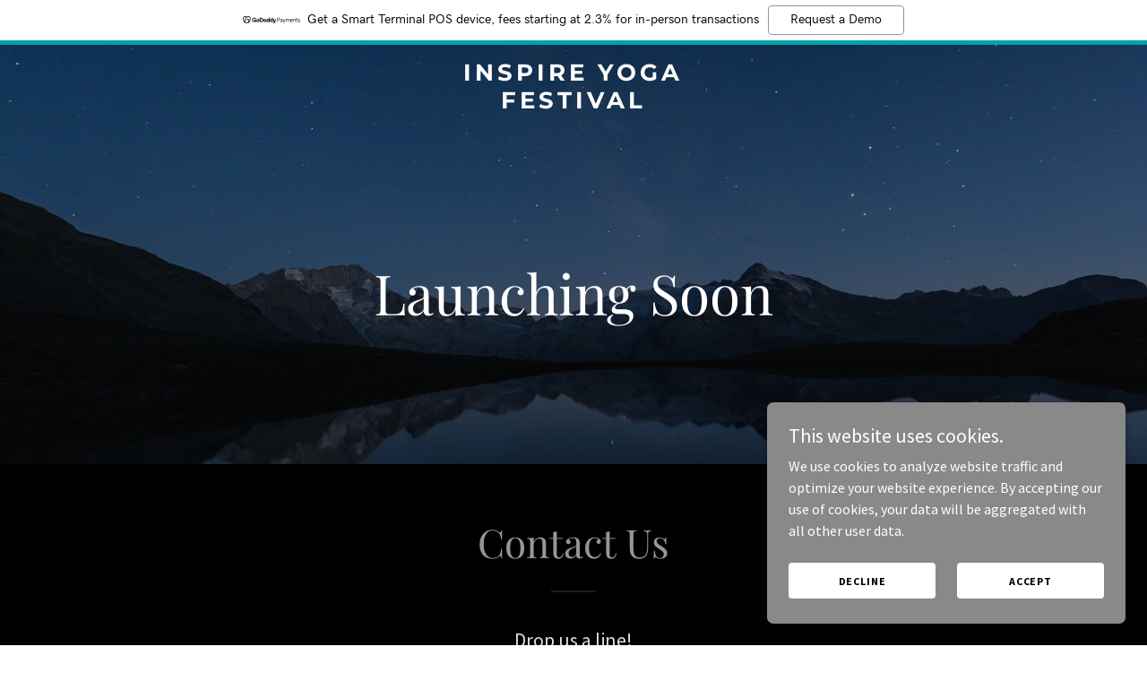

--- FILE ---
content_type: text/html; charset=utf-8
request_url: https://www.google.com/recaptcha/api2/anchor?ar=1&k=6LfjspgUAAAAABsbjG9id6qXQKZkqb6_Hpce6ui_&co=aHR0cHM6Ly9pbnNwaXJleW9nYWZlc3RpdmFsLmNvbTo0NDM.&hl=en&v=PoyoqOPhxBO7pBk68S4YbpHZ&size=invisible&anchor-ms=20000&execute-ms=30000&cb=p248g7b0ldwe
body_size: 48714
content:
<!DOCTYPE HTML><html dir="ltr" lang="en"><head><meta http-equiv="Content-Type" content="text/html; charset=UTF-8">
<meta http-equiv="X-UA-Compatible" content="IE=edge">
<title>reCAPTCHA</title>
<style type="text/css">
/* cyrillic-ext */
@font-face {
  font-family: 'Roboto';
  font-style: normal;
  font-weight: 400;
  font-stretch: 100%;
  src: url(//fonts.gstatic.com/s/roboto/v48/KFO7CnqEu92Fr1ME7kSn66aGLdTylUAMa3GUBHMdazTgWw.woff2) format('woff2');
  unicode-range: U+0460-052F, U+1C80-1C8A, U+20B4, U+2DE0-2DFF, U+A640-A69F, U+FE2E-FE2F;
}
/* cyrillic */
@font-face {
  font-family: 'Roboto';
  font-style: normal;
  font-weight: 400;
  font-stretch: 100%;
  src: url(//fonts.gstatic.com/s/roboto/v48/KFO7CnqEu92Fr1ME7kSn66aGLdTylUAMa3iUBHMdazTgWw.woff2) format('woff2');
  unicode-range: U+0301, U+0400-045F, U+0490-0491, U+04B0-04B1, U+2116;
}
/* greek-ext */
@font-face {
  font-family: 'Roboto';
  font-style: normal;
  font-weight: 400;
  font-stretch: 100%;
  src: url(//fonts.gstatic.com/s/roboto/v48/KFO7CnqEu92Fr1ME7kSn66aGLdTylUAMa3CUBHMdazTgWw.woff2) format('woff2');
  unicode-range: U+1F00-1FFF;
}
/* greek */
@font-face {
  font-family: 'Roboto';
  font-style: normal;
  font-weight: 400;
  font-stretch: 100%;
  src: url(//fonts.gstatic.com/s/roboto/v48/KFO7CnqEu92Fr1ME7kSn66aGLdTylUAMa3-UBHMdazTgWw.woff2) format('woff2');
  unicode-range: U+0370-0377, U+037A-037F, U+0384-038A, U+038C, U+038E-03A1, U+03A3-03FF;
}
/* math */
@font-face {
  font-family: 'Roboto';
  font-style: normal;
  font-weight: 400;
  font-stretch: 100%;
  src: url(//fonts.gstatic.com/s/roboto/v48/KFO7CnqEu92Fr1ME7kSn66aGLdTylUAMawCUBHMdazTgWw.woff2) format('woff2');
  unicode-range: U+0302-0303, U+0305, U+0307-0308, U+0310, U+0312, U+0315, U+031A, U+0326-0327, U+032C, U+032F-0330, U+0332-0333, U+0338, U+033A, U+0346, U+034D, U+0391-03A1, U+03A3-03A9, U+03B1-03C9, U+03D1, U+03D5-03D6, U+03F0-03F1, U+03F4-03F5, U+2016-2017, U+2034-2038, U+203C, U+2040, U+2043, U+2047, U+2050, U+2057, U+205F, U+2070-2071, U+2074-208E, U+2090-209C, U+20D0-20DC, U+20E1, U+20E5-20EF, U+2100-2112, U+2114-2115, U+2117-2121, U+2123-214F, U+2190, U+2192, U+2194-21AE, U+21B0-21E5, U+21F1-21F2, U+21F4-2211, U+2213-2214, U+2216-22FF, U+2308-230B, U+2310, U+2319, U+231C-2321, U+2336-237A, U+237C, U+2395, U+239B-23B7, U+23D0, U+23DC-23E1, U+2474-2475, U+25AF, U+25B3, U+25B7, U+25BD, U+25C1, U+25CA, U+25CC, U+25FB, U+266D-266F, U+27C0-27FF, U+2900-2AFF, U+2B0E-2B11, U+2B30-2B4C, U+2BFE, U+3030, U+FF5B, U+FF5D, U+1D400-1D7FF, U+1EE00-1EEFF;
}
/* symbols */
@font-face {
  font-family: 'Roboto';
  font-style: normal;
  font-weight: 400;
  font-stretch: 100%;
  src: url(//fonts.gstatic.com/s/roboto/v48/KFO7CnqEu92Fr1ME7kSn66aGLdTylUAMaxKUBHMdazTgWw.woff2) format('woff2');
  unicode-range: U+0001-000C, U+000E-001F, U+007F-009F, U+20DD-20E0, U+20E2-20E4, U+2150-218F, U+2190, U+2192, U+2194-2199, U+21AF, U+21E6-21F0, U+21F3, U+2218-2219, U+2299, U+22C4-22C6, U+2300-243F, U+2440-244A, U+2460-24FF, U+25A0-27BF, U+2800-28FF, U+2921-2922, U+2981, U+29BF, U+29EB, U+2B00-2BFF, U+4DC0-4DFF, U+FFF9-FFFB, U+10140-1018E, U+10190-1019C, U+101A0, U+101D0-101FD, U+102E0-102FB, U+10E60-10E7E, U+1D2C0-1D2D3, U+1D2E0-1D37F, U+1F000-1F0FF, U+1F100-1F1AD, U+1F1E6-1F1FF, U+1F30D-1F30F, U+1F315, U+1F31C, U+1F31E, U+1F320-1F32C, U+1F336, U+1F378, U+1F37D, U+1F382, U+1F393-1F39F, U+1F3A7-1F3A8, U+1F3AC-1F3AF, U+1F3C2, U+1F3C4-1F3C6, U+1F3CA-1F3CE, U+1F3D4-1F3E0, U+1F3ED, U+1F3F1-1F3F3, U+1F3F5-1F3F7, U+1F408, U+1F415, U+1F41F, U+1F426, U+1F43F, U+1F441-1F442, U+1F444, U+1F446-1F449, U+1F44C-1F44E, U+1F453, U+1F46A, U+1F47D, U+1F4A3, U+1F4B0, U+1F4B3, U+1F4B9, U+1F4BB, U+1F4BF, U+1F4C8-1F4CB, U+1F4D6, U+1F4DA, U+1F4DF, U+1F4E3-1F4E6, U+1F4EA-1F4ED, U+1F4F7, U+1F4F9-1F4FB, U+1F4FD-1F4FE, U+1F503, U+1F507-1F50B, U+1F50D, U+1F512-1F513, U+1F53E-1F54A, U+1F54F-1F5FA, U+1F610, U+1F650-1F67F, U+1F687, U+1F68D, U+1F691, U+1F694, U+1F698, U+1F6AD, U+1F6B2, U+1F6B9-1F6BA, U+1F6BC, U+1F6C6-1F6CF, U+1F6D3-1F6D7, U+1F6E0-1F6EA, U+1F6F0-1F6F3, U+1F6F7-1F6FC, U+1F700-1F7FF, U+1F800-1F80B, U+1F810-1F847, U+1F850-1F859, U+1F860-1F887, U+1F890-1F8AD, U+1F8B0-1F8BB, U+1F8C0-1F8C1, U+1F900-1F90B, U+1F93B, U+1F946, U+1F984, U+1F996, U+1F9E9, U+1FA00-1FA6F, U+1FA70-1FA7C, U+1FA80-1FA89, U+1FA8F-1FAC6, U+1FACE-1FADC, U+1FADF-1FAE9, U+1FAF0-1FAF8, U+1FB00-1FBFF;
}
/* vietnamese */
@font-face {
  font-family: 'Roboto';
  font-style: normal;
  font-weight: 400;
  font-stretch: 100%;
  src: url(//fonts.gstatic.com/s/roboto/v48/KFO7CnqEu92Fr1ME7kSn66aGLdTylUAMa3OUBHMdazTgWw.woff2) format('woff2');
  unicode-range: U+0102-0103, U+0110-0111, U+0128-0129, U+0168-0169, U+01A0-01A1, U+01AF-01B0, U+0300-0301, U+0303-0304, U+0308-0309, U+0323, U+0329, U+1EA0-1EF9, U+20AB;
}
/* latin-ext */
@font-face {
  font-family: 'Roboto';
  font-style: normal;
  font-weight: 400;
  font-stretch: 100%;
  src: url(//fonts.gstatic.com/s/roboto/v48/KFO7CnqEu92Fr1ME7kSn66aGLdTylUAMa3KUBHMdazTgWw.woff2) format('woff2');
  unicode-range: U+0100-02BA, U+02BD-02C5, U+02C7-02CC, U+02CE-02D7, U+02DD-02FF, U+0304, U+0308, U+0329, U+1D00-1DBF, U+1E00-1E9F, U+1EF2-1EFF, U+2020, U+20A0-20AB, U+20AD-20C0, U+2113, U+2C60-2C7F, U+A720-A7FF;
}
/* latin */
@font-face {
  font-family: 'Roboto';
  font-style: normal;
  font-weight: 400;
  font-stretch: 100%;
  src: url(//fonts.gstatic.com/s/roboto/v48/KFO7CnqEu92Fr1ME7kSn66aGLdTylUAMa3yUBHMdazQ.woff2) format('woff2');
  unicode-range: U+0000-00FF, U+0131, U+0152-0153, U+02BB-02BC, U+02C6, U+02DA, U+02DC, U+0304, U+0308, U+0329, U+2000-206F, U+20AC, U+2122, U+2191, U+2193, U+2212, U+2215, U+FEFF, U+FFFD;
}
/* cyrillic-ext */
@font-face {
  font-family: 'Roboto';
  font-style: normal;
  font-weight: 500;
  font-stretch: 100%;
  src: url(//fonts.gstatic.com/s/roboto/v48/KFO7CnqEu92Fr1ME7kSn66aGLdTylUAMa3GUBHMdazTgWw.woff2) format('woff2');
  unicode-range: U+0460-052F, U+1C80-1C8A, U+20B4, U+2DE0-2DFF, U+A640-A69F, U+FE2E-FE2F;
}
/* cyrillic */
@font-face {
  font-family: 'Roboto';
  font-style: normal;
  font-weight: 500;
  font-stretch: 100%;
  src: url(//fonts.gstatic.com/s/roboto/v48/KFO7CnqEu92Fr1ME7kSn66aGLdTylUAMa3iUBHMdazTgWw.woff2) format('woff2');
  unicode-range: U+0301, U+0400-045F, U+0490-0491, U+04B0-04B1, U+2116;
}
/* greek-ext */
@font-face {
  font-family: 'Roboto';
  font-style: normal;
  font-weight: 500;
  font-stretch: 100%;
  src: url(//fonts.gstatic.com/s/roboto/v48/KFO7CnqEu92Fr1ME7kSn66aGLdTylUAMa3CUBHMdazTgWw.woff2) format('woff2');
  unicode-range: U+1F00-1FFF;
}
/* greek */
@font-face {
  font-family: 'Roboto';
  font-style: normal;
  font-weight: 500;
  font-stretch: 100%;
  src: url(//fonts.gstatic.com/s/roboto/v48/KFO7CnqEu92Fr1ME7kSn66aGLdTylUAMa3-UBHMdazTgWw.woff2) format('woff2');
  unicode-range: U+0370-0377, U+037A-037F, U+0384-038A, U+038C, U+038E-03A1, U+03A3-03FF;
}
/* math */
@font-face {
  font-family: 'Roboto';
  font-style: normal;
  font-weight: 500;
  font-stretch: 100%;
  src: url(//fonts.gstatic.com/s/roboto/v48/KFO7CnqEu92Fr1ME7kSn66aGLdTylUAMawCUBHMdazTgWw.woff2) format('woff2');
  unicode-range: U+0302-0303, U+0305, U+0307-0308, U+0310, U+0312, U+0315, U+031A, U+0326-0327, U+032C, U+032F-0330, U+0332-0333, U+0338, U+033A, U+0346, U+034D, U+0391-03A1, U+03A3-03A9, U+03B1-03C9, U+03D1, U+03D5-03D6, U+03F0-03F1, U+03F4-03F5, U+2016-2017, U+2034-2038, U+203C, U+2040, U+2043, U+2047, U+2050, U+2057, U+205F, U+2070-2071, U+2074-208E, U+2090-209C, U+20D0-20DC, U+20E1, U+20E5-20EF, U+2100-2112, U+2114-2115, U+2117-2121, U+2123-214F, U+2190, U+2192, U+2194-21AE, U+21B0-21E5, U+21F1-21F2, U+21F4-2211, U+2213-2214, U+2216-22FF, U+2308-230B, U+2310, U+2319, U+231C-2321, U+2336-237A, U+237C, U+2395, U+239B-23B7, U+23D0, U+23DC-23E1, U+2474-2475, U+25AF, U+25B3, U+25B7, U+25BD, U+25C1, U+25CA, U+25CC, U+25FB, U+266D-266F, U+27C0-27FF, U+2900-2AFF, U+2B0E-2B11, U+2B30-2B4C, U+2BFE, U+3030, U+FF5B, U+FF5D, U+1D400-1D7FF, U+1EE00-1EEFF;
}
/* symbols */
@font-face {
  font-family: 'Roboto';
  font-style: normal;
  font-weight: 500;
  font-stretch: 100%;
  src: url(//fonts.gstatic.com/s/roboto/v48/KFO7CnqEu92Fr1ME7kSn66aGLdTylUAMaxKUBHMdazTgWw.woff2) format('woff2');
  unicode-range: U+0001-000C, U+000E-001F, U+007F-009F, U+20DD-20E0, U+20E2-20E4, U+2150-218F, U+2190, U+2192, U+2194-2199, U+21AF, U+21E6-21F0, U+21F3, U+2218-2219, U+2299, U+22C4-22C6, U+2300-243F, U+2440-244A, U+2460-24FF, U+25A0-27BF, U+2800-28FF, U+2921-2922, U+2981, U+29BF, U+29EB, U+2B00-2BFF, U+4DC0-4DFF, U+FFF9-FFFB, U+10140-1018E, U+10190-1019C, U+101A0, U+101D0-101FD, U+102E0-102FB, U+10E60-10E7E, U+1D2C0-1D2D3, U+1D2E0-1D37F, U+1F000-1F0FF, U+1F100-1F1AD, U+1F1E6-1F1FF, U+1F30D-1F30F, U+1F315, U+1F31C, U+1F31E, U+1F320-1F32C, U+1F336, U+1F378, U+1F37D, U+1F382, U+1F393-1F39F, U+1F3A7-1F3A8, U+1F3AC-1F3AF, U+1F3C2, U+1F3C4-1F3C6, U+1F3CA-1F3CE, U+1F3D4-1F3E0, U+1F3ED, U+1F3F1-1F3F3, U+1F3F5-1F3F7, U+1F408, U+1F415, U+1F41F, U+1F426, U+1F43F, U+1F441-1F442, U+1F444, U+1F446-1F449, U+1F44C-1F44E, U+1F453, U+1F46A, U+1F47D, U+1F4A3, U+1F4B0, U+1F4B3, U+1F4B9, U+1F4BB, U+1F4BF, U+1F4C8-1F4CB, U+1F4D6, U+1F4DA, U+1F4DF, U+1F4E3-1F4E6, U+1F4EA-1F4ED, U+1F4F7, U+1F4F9-1F4FB, U+1F4FD-1F4FE, U+1F503, U+1F507-1F50B, U+1F50D, U+1F512-1F513, U+1F53E-1F54A, U+1F54F-1F5FA, U+1F610, U+1F650-1F67F, U+1F687, U+1F68D, U+1F691, U+1F694, U+1F698, U+1F6AD, U+1F6B2, U+1F6B9-1F6BA, U+1F6BC, U+1F6C6-1F6CF, U+1F6D3-1F6D7, U+1F6E0-1F6EA, U+1F6F0-1F6F3, U+1F6F7-1F6FC, U+1F700-1F7FF, U+1F800-1F80B, U+1F810-1F847, U+1F850-1F859, U+1F860-1F887, U+1F890-1F8AD, U+1F8B0-1F8BB, U+1F8C0-1F8C1, U+1F900-1F90B, U+1F93B, U+1F946, U+1F984, U+1F996, U+1F9E9, U+1FA00-1FA6F, U+1FA70-1FA7C, U+1FA80-1FA89, U+1FA8F-1FAC6, U+1FACE-1FADC, U+1FADF-1FAE9, U+1FAF0-1FAF8, U+1FB00-1FBFF;
}
/* vietnamese */
@font-face {
  font-family: 'Roboto';
  font-style: normal;
  font-weight: 500;
  font-stretch: 100%;
  src: url(//fonts.gstatic.com/s/roboto/v48/KFO7CnqEu92Fr1ME7kSn66aGLdTylUAMa3OUBHMdazTgWw.woff2) format('woff2');
  unicode-range: U+0102-0103, U+0110-0111, U+0128-0129, U+0168-0169, U+01A0-01A1, U+01AF-01B0, U+0300-0301, U+0303-0304, U+0308-0309, U+0323, U+0329, U+1EA0-1EF9, U+20AB;
}
/* latin-ext */
@font-face {
  font-family: 'Roboto';
  font-style: normal;
  font-weight: 500;
  font-stretch: 100%;
  src: url(//fonts.gstatic.com/s/roboto/v48/KFO7CnqEu92Fr1ME7kSn66aGLdTylUAMa3KUBHMdazTgWw.woff2) format('woff2');
  unicode-range: U+0100-02BA, U+02BD-02C5, U+02C7-02CC, U+02CE-02D7, U+02DD-02FF, U+0304, U+0308, U+0329, U+1D00-1DBF, U+1E00-1E9F, U+1EF2-1EFF, U+2020, U+20A0-20AB, U+20AD-20C0, U+2113, U+2C60-2C7F, U+A720-A7FF;
}
/* latin */
@font-face {
  font-family: 'Roboto';
  font-style: normal;
  font-weight: 500;
  font-stretch: 100%;
  src: url(//fonts.gstatic.com/s/roboto/v48/KFO7CnqEu92Fr1ME7kSn66aGLdTylUAMa3yUBHMdazQ.woff2) format('woff2');
  unicode-range: U+0000-00FF, U+0131, U+0152-0153, U+02BB-02BC, U+02C6, U+02DA, U+02DC, U+0304, U+0308, U+0329, U+2000-206F, U+20AC, U+2122, U+2191, U+2193, U+2212, U+2215, U+FEFF, U+FFFD;
}
/* cyrillic-ext */
@font-face {
  font-family: 'Roboto';
  font-style: normal;
  font-weight: 900;
  font-stretch: 100%;
  src: url(//fonts.gstatic.com/s/roboto/v48/KFO7CnqEu92Fr1ME7kSn66aGLdTylUAMa3GUBHMdazTgWw.woff2) format('woff2');
  unicode-range: U+0460-052F, U+1C80-1C8A, U+20B4, U+2DE0-2DFF, U+A640-A69F, U+FE2E-FE2F;
}
/* cyrillic */
@font-face {
  font-family: 'Roboto';
  font-style: normal;
  font-weight: 900;
  font-stretch: 100%;
  src: url(//fonts.gstatic.com/s/roboto/v48/KFO7CnqEu92Fr1ME7kSn66aGLdTylUAMa3iUBHMdazTgWw.woff2) format('woff2');
  unicode-range: U+0301, U+0400-045F, U+0490-0491, U+04B0-04B1, U+2116;
}
/* greek-ext */
@font-face {
  font-family: 'Roboto';
  font-style: normal;
  font-weight: 900;
  font-stretch: 100%;
  src: url(//fonts.gstatic.com/s/roboto/v48/KFO7CnqEu92Fr1ME7kSn66aGLdTylUAMa3CUBHMdazTgWw.woff2) format('woff2');
  unicode-range: U+1F00-1FFF;
}
/* greek */
@font-face {
  font-family: 'Roboto';
  font-style: normal;
  font-weight: 900;
  font-stretch: 100%;
  src: url(//fonts.gstatic.com/s/roboto/v48/KFO7CnqEu92Fr1ME7kSn66aGLdTylUAMa3-UBHMdazTgWw.woff2) format('woff2');
  unicode-range: U+0370-0377, U+037A-037F, U+0384-038A, U+038C, U+038E-03A1, U+03A3-03FF;
}
/* math */
@font-face {
  font-family: 'Roboto';
  font-style: normal;
  font-weight: 900;
  font-stretch: 100%;
  src: url(//fonts.gstatic.com/s/roboto/v48/KFO7CnqEu92Fr1ME7kSn66aGLdTylUAMawCUBHMdazTgWw.woff2) format('woff2');
  unicode-range: U+0302-0303, U+0305, U+0307-0308, U+0310, U+0312, U+0315, U+031A, U+0326-0327, U+032C, U+032F-0330, U+0332-0333, U+0338, U+033A, U+0346, U+034D, U+0391-03A1, U+03A3-03A9, U+03B1-03C9, U+03D1, U+03D5-03D6, U+03F0-03F1, U+03F4-03F5, U+2016-2017, U+2034-2038, U+203C, U+2040, U+2043, U+2047, U+2050, U+2057, U+205F, U+2070-2071, U+2074-208E, U+2090-209C, U+20D0-20DC, U+20E1, U+20E5-20EF, U+2100-2112, U+2114-2115, U+2117-2121, U+2123-214F, U+2190, U+2192, U+2194-21AE, U+21B0-21E5, U+21F1-21F2, U+21F4-2211, U+2213-2214, U+2216-22FF, U+2308-230B, U+2310, U+2319, U+231C-2321, U+2336-237A, U+237C, U+2395, U+239B-23B7, U+23D0, U+23DC-23E1, U+2474-2475, U+25AF, U+25B3, U+25B7, U+25BD, U+25C1, U+25CA, U+25CC, U+25FB, U+266D-266F, U+27C0-27FF, U+2900-2AFF, U+2B0E-2B11, U+2B30-2B4C, U+2BFE, U+3030, U+FF5B, U+FF5D, U+1D400-1D7FF, U+1EE00-1EEFF;
}
/* symbols */
@font-face {
  font-family: 'Roboto';
  font-style: normal;
  font-weight: 900;
  font-stretch: 100%;
  src: url(//fonts.gstatic.com/s/roboto/v48/KFO7CnqEu92Fr1ME7kSn66aGLdTylUAMaxKUBHMdazTgWw.woff2) format('woff2');
  unicode-range: U+0001-000C, U+000E-001F, U+007F-009F, U+20DD-20E0, U+20E2-20E4, U+2150-218F, U+2190, U+2192, U+2194-2199, U+21AF, U+21E6-21F0, U+21F3, U+2218-2219, U+2299, U+22C4-22C6, U+2300-243F, U+2440-244A, U+2460-24FF, U+25A0-27BF, U+2800-28FF, U+2921-2922, U+2981, U+29BF, U+29EB, U+2B00-2BFF, U+4DC0-4DFF, U+FFF9-FFFB, U+10140-1018E, U+10190-1019C, U+101A0, U+101D0-101FD, U+102E0-102FB, U+10E60-10E7E, U+1D2C0-1D2D3, U+1D2E0-1D37F, U+1F000-1F0FF, U+1F100-1F1AD, U+1F1E6-1F1FF, U+1F30D-1F30F, U+1F315, U+1F31C, U+1F31E, U+1F320-1F32C, U+1F336, U+1F378, U+1F37D, U+1F382, U+1F393-1F39F, U+1F3A7-1F3A8, U+1F3AC-1F3AF, U+1F3C2, U+1F3C4-1F3C6, U+1F3CA-1F3CE, U+1F3D4-1F3E0, U+1F3ED, U+1F3F1-1F3F3, U+1F3F5-1F3F7, U+1F408, U+1F415, U+1F41F, U+1F426, U+1F43F, U+1F441-1F442, U+1F444, U+1F446-1F449, U+1F44C-1F44E, U+1F453, U+1F46A, U+1F47D, U+1F4A3, U+1F4B0, U+1F4B3, U+1F4B9, U+1F4BB, U+1F4BF, U+1F4C8-1F4CB, U+1F4D6, U+1F4DA, U+1F4DF, U+1F4E3-1F4E6, U+1F4EA-1F4ED, U+1F4F7, U+1F4F9-1F4FB, U+1F4FD-1F4FE, U+1F503, U+1F507-1F50B, U+1F50D, U+1F512-1F513, U+1F53E-1F54A, U+1F54F-1F5FA, U+1F610, U+1F650-1F67F, U+1F687, U+1F68D, U+1F691, U+1F694, U+1F698, U+1F6AD, U+1F6B2, U+1F6B9-1F6BA, U+1F6BC, U+1F6C6-1F6CF, U+1F6D3-1F6D7, U+1F6E0-1F6EA, U+1F6F0-1F6F3, U+1F6F7-1F6FC, U+1F700-1F7FF, U+1F800-1F80B, U+1F810-1F847, U+1F850-1F859, U+1F860-1F887, U+1F890-1F8AD, U+1F8B0-1F8BB, U+1F8C0-1F8C1, U+1F900-1F90B, U+1F93B, U+1F946, U+1F984, U+1F996, U+1F9E9, U+1FA00-1FA6F, U+1FA70-1FA7C, U+1FA80-1FA89, U+1FA8F-1FAC6, U+1FACE-1FADC, U+1FADF-1FAE9, U+1FAF0-1FAF8, U+1FB00-1FBFF;
}
/* vietnamese */
@font-face {
  font-family: 'Roboto';
  font-style: normal;
  font-weight: 900;
  font-stretch: 100%;
  src: url(//fonts.gstatic.com/s/roboto/v48/KFO7CnqEu92Fr1ME7kSn66aGLdTylUAMa3OUBHMdazTgWw.woff2) format('woff2');
  unicode-range: U+0102-0103, U+0110-0111, U+0128-0129, U+0168-0169, U+01A0-01A1, U+01AF-01B0, U+0300-0301, U+0303-0304, U+0308-0309, U+0323, U+0329, U+1EA0-1EF9, U+20AB;
}
/* latin-ext */
@font-face {
  font-family: 'Roboto';
  font-style: normal;
  font-weight: 900;
  font-stretch: 100%;
  src: url(//fonts.gstatic.com/s/roboto/v48/KFO7CnqEu92Fr1ME7kSn66aGLdTylUAMa3KUBHMdazTgWw.woff2) format('woff2');
  unicode-range: U+0100-02BA, U+02BD-02C5, U+02C7-02CC, U+02CE-02D7, U+02DD-02FF, U+0304, U+0308, U+0329, U+1D00-1DBF, U+1E00-1E9F, U+1EF2-1EFF, U+2020, U+20A0-20AB, U+20AD-20C0, U+2113, U+2C60-2C7F, U+A720-A7FF;
}
/* latin */
@font-face {
  font-family: 'Roboto';
  font-style: normal;
  font-weight: 900;
  font-stretch: 100%;
  src: url(//fonts.gstatic.com/s/roboto/v48/KFO7CnqEu92Fr1ME7kSn66aGLdTylUAMa3yUBHMdazQ.woff2) format('woff2');
  unicode-range: U+0000-00FF, U+0131, U+0152-0153, U+02BB-02BC, U+02C6, U+02DA, U+02DC, U+0304, U+0308, U+0329, U+2000-206F, U+20AC, U+2122, U+2191, U+2193, U+2212, U+2215, U+FEFF, U+FFFD;
}

</style>
<link rel="stylesheet" type="text/css" href="https://www.gstatic.com/recaptcha/releases/PoyoqOPhxBO7pBk68S4YbpHZ/styles__ltr.css">
<script nonce="E-14waN6Zy_2EUsXrUABqg" type="text/javascript">window['__recaptcha_api'] = 'https://www.google.com/recaptcha/api2/';</script>
<script type="text/javascript" src="https://www.gstatic.com/recaptcha/releases/PoyoqOPhxBO7pBk68S4YbpHZ/recaptcha__en.js" nonce="E-14waN6Zy_2EUsXrUABqg">
      
    </script></head>
<body><div id="rc-anchor-alert" class="rc-anchor-alert"></div>
<input type="hidden" id="recaptcha-token" value="[base64]">
<script type="text/javascript" nonce="E-14waN6Zy_2EUsXrUABqg">
      recaptcha.anchor.Main.init("[\x22ainput\x22,[\x22bgdata\x22,\x22\x22,\[base64]/[base64]/[base64]/[base64]/[base64]/[base64]/[base64]/[base64]/[base64]/[base64]\\u003d\x22,\[base64]\\u003d\x22,\x22w5nCssO0MsKjUMO1w65cwpzDtsKbw6LDpUQQO8OcwrpKwrPDqkEkw4jDhSLCusKJwoAkwp/[base64]/CgWHDocOQX3pLw595c2luw7jDm8Oew6A9wpM+w61fwq7DgD8NeHLCtlUvYsKDB8KzwofDiiPCkwzCnzovdsKowr15BS3CisOUwqzCvTbCmcOow4nDiUlQADjDljrDtsK3wrNNw5/CsX9JwpjDukUFw4bDm0Q/[base64]/[base64]/w6MGwrpvw4J8woJgwoPDncOnw4HDnXh8WcK/HcKLw51CwrDCpsKgw5wkSj1Rw4HDnFh9PT7CnGsIOsKYw6sFwqvCmRpMwrHDvCXDq8OSworDr8O1w4PCoMK7wrBwXMKrAgvCtsOCKsK3ZcKMwoAtw5DDkFMawrbDgUZKw5/[base64]/[base64]/[base64]/[base64]/Du8Kqc8OYwozCmMKRWsK8bG7DkcKVwphBw6tLVcKgwpXCuzDCicK3NC9Iwo4awrjCmh/DsQTCujEew6FzFArChcOJw6rDqMKKT8Kiw6XCoSjDpWF1JyPCsUg5aEojwpDCnsODdcKbw7gfw7zCo3rCq8O6JUTCrcOQwonCklsiw7dCwqvCmWLDjsOKwqc3wokEMy3DgAHClMKfw4Yew5TCtcKWwojCs8KpMAAAwrzDjjR/BELChcKLP8OTEMKNwpV6aMK0AMKTwok3G3tXJSt/wqrDrXnClloMIcOuQFfDp8KwIlDCjsKwH8O+w61SJnnCqD9eUgDDokBkwq9wwrHDnEQnw6IhDsK0e3s0MsOpw4QjwqN6bD12WsO/w6k9bsKjXMKkX8OOSgjClMOJw61yw5rDgMO/w4TDjcOmZgvDtcKTLsOHAMKPJ33Dsh7DnsOJw7XCiMOfw6BJwqHDvMOww4fCssONTVBQO8KNwqNbw43CrFx0VHbDm3UlcsKxw77Cp8OQw7onesK1HMOkQsKzw4rCgyJhAcOSw6/DsnHDoMOhaw4Vwo7Dnj8UG8OBXE7CncKsw60DwqBzw5/DmBVFw4bDr8OJw5HDmFBAwrrDosO8W0RswonCmsKUeMKnwqJ8VXVTw6kHwq/[base64]/DhGjDqsKdwp9GwoITXDrCncK1HAleT1h5URXDrXtCw5TDocOZEcOadsKmZx01w4kHwoTDvMOOwpl5CcKLwrZUY8KHw7tEw4koDgImw5zCrMK2wrXCnMKCbsO3w5s5wojDv8K0wpkwwp0zwoTDgHwwVTjDoMKbc8Klw6gHZsOLTcKpTi/DhcO2HW4mwpnCsMKieMK/OmvDgTnCgcKiZ8KaJMOvdsOvwpYIw5XDqWF0w6QldMO5w5/CgcOUWBMaw6TDlMOrVcKMVR0KwpVSKcOIwq1aXcK1dsKZw6M0wqDCsiIUZ8KuZ8KUJGfCl8KPH8KMwr3CqihKbVN6AxsuCAdvw73CinoiTcOvw5TCiMO4w4HDq8KLfMOIwqDDh8OUw7LDiyNhccO2SQfCkcOQw5A9wrzDi8O3IsKkWh/[base64]/CrxfChMKSw7dyTmfDosKMD1LCmxx7w5BcSmM1CCQCwrXDjcO7wqTCj8KUw4XClELDgXQSA8O5wpx3QMKoM0PCtG5zwoHClsK0woXDhcOtw47DpQTCrivDu8OswrAwwoPCuMO3Y2dJdcKhw7vDl27DvWDCiFrCk8K8OB5uPlgMZGlYw7Yfw7YIwpTCmcK1w5Ryw4DDoB/Ckl/DuGstQcK8TxVZJ8OTN8KNwoXCpcKQcxkBw6HCo8OKw49gwrLDg8O5RETDu8OYaA/Dvzpiwo1SGcKlJGYfwqUowqxZwoPDmSjDmBNew6jCuMKQwoljcMO9wrnDl8KzwpPDvwbCjSRUUg/CvMOlQQRmwoFZw4xFw6/DmlRbNMK7EyUyZ1/[base64]/[base64]/CvDTCrsKmw7/Cl13CpsOnN8OqM8ODcRjChsKrRsKQPkh4wqxsw7vDsxfDvcOaw7QKwpYOR1VWwr/[base64]/DolzCs8Ozw7nDkMKPKw4ow6xxwoo2EF9AJcOYF8KKwqrCgMO5M2XDi8KTwrMbwocsw4hBw4LCksKAecOOw7XDgWzDmnrCl8KxesKEFh4uw4TDpMKUwqPCjTJEw6nCucK3w7AEFsOPHsO5CMOMSktYScOLw73Co34ORcOtcVs6AyTCoE7Dl8K3DWlPw4nDuj5YwrJ9NA/DpyFCwrvDiCzCnHI2R3psw7HDpGQlHsKpwqQsworCun4Nw5jDmCtWesKQVcK7M8KtV8O7ah3CsRFDworCgGHCnTpgTsKfw4xWwonDrcOOX8OzBnLDlMOSRcOWa8KMwqHDhsKubRBTN8OZw6jComLCv2ENw5gbV8Kgwo/CiMOkAEguR8OEw4DDnnEXesKJw4PCoVHDlMOHw5NzWCFBwqPDv1rCnsOow7AKwqTDusK2wpfDoUp2cWbCkMK/EcKKw5zCgsKFwr46w7rDtMKodVrDsMKoXjzCg8KQMAXCsQPCu8O0VBrCnDvDi8Khw7lbAsK0WcOHa8KEDzDCpsOJRcOOP8OyS8KXwpTDkMK/dkx/w4nCu8OdD0bChMOtN8KJcsO9wpVOwqVhLMKuw7PDsMKzPcKxHnDCmF/CosKwwpcMwpgBw49Pw53DqwPDoWbDnmTCjgDCn8OLCsKNwrTDt8ONwqDDm8O/w53DkE8UGsOqeUnDnCsbw7zCkk95w7U/PXvCnzfCvW/[base64]/CjMOQDywMw78Tw6dAMMOwBcK/[base64]/[base64]/Dr8OjwpZEw6/Dk0wzIzQDwq3Dp2bCvypnHWwCKsOibsK1SVrDpcOAIEdMZBnDvHjDlMOvw4YMwpXDj8KZwpccw7cZw5/CiiXDjsKSEGnDm0bCjnUyw4zDlcKCw486RMKFw6jCo0cww5vChcKRwpMvw7jCsXlJYsOLAwDDucKUfsO3w604w6MNOHHCpcKqfzjDqUsTwq0sa8ORwr/Dow/[base64]/FxrDsWJFAsKnwqXCscOieMOzwoLCh1TDgcOBw648wpbDmwHDrcOow6ppw6g8wp3DqMOuOMKsw7Ugwq/[base64]/w7wTEnTClMKJDMOdGRzClRnDnWDDqsK+ExDCnSLChk/Cp8KLworCjh43ImtjayAuJ8KhesKRwofCtU/DkBYNwpnCkzpNJVnDgB/Dr8ORwrTCqWMQYcOBwokOw5pewpTDoMKZw5c3bsODGAYywrZLw4HCsMKEeAstIiIaw4tFwro4wojCn2DCjMKRwowpfMKfwovCjVzCkRbDh8KIaz7DjjRoKzPDlsKcbCUHXQbDo8O/VBN5Z8Klw7ZVPsOsw6nCqDjDj01Yw5lkIktCw6cCcVHDhFTClAzDqMOsw6rCvHRqI3bCtyMXw5jDhMOBP0pYR0jDkBBUKcKMw4XDmF/CiA3DksOkw6vCoWzDiVvCrMK1wrPDlcKfFsO2wqFMcmNbfzLCgHDCgzV/wpbDiMKReQYhT8OBwoPCtRrCkHRkwrDDg0NcdsKTL3zCrwvCqMK8AcOZeDfDosOFTcKbYsKXw5bDln0HJS7DoD44wqNxwqLDkMKKQ8K2GMKTKMOIw5PDmcODw4hBw6wRw7rDhW/[base64]/[base64]/WS1QEw4PRMKxaGIPw4/Cry3DtVDCoGnCssK/w43DgCt0VxQSwqzDohd1w4BRwp4PBMOebgbDicKlRcKZw6hEM8Kiw5fDhMKFcgfCuMK/wpFqw7rDusOYTSMnD8KiwqXDuMKlwrgeCE57Nm5twqXClMKZwqHDmsK/ZMO7IcOMwrnCmsOZeEocwoFtw5MzSVFuwqbClRrCoUgRUcOnwp1AOHJ3wqDClMKvCETCrWsSZD5HVMK6X8KswqTDsMOFw4EyMMOOwobDosOHwr4yDkgNSsKow4dNfsKzGTfCl1/DplM6LcOdw5vDjlYBN1YfwoHDsHoPwqzDpk8qZFkfMcO9c3ZDw7fCgWTCisKtV8K3w5rDj3sQw7t5PHFwDX3Cp8K/w6JUw6rCksOyIVcWd8KNWCjCqULDicKHYEZaNmzCmsKqIy9mfCYvw7oew7nDjyTDjsOHJMOxZUrCrcOiOzDDqMKFJBp3w7nCulzDqMOlw6zDh8KEwqAew5jDsMKAVS/DmlTDkF1Ewqs1wp7Ckhlvw4/DgBfCsgVaw6LDniBdH8OLw4rDgCjDgmZJwqciw5bCkcOOw5lBMCd8O8K/[base64]/CqV/CpsO2OsKgw7wwAAnDpsOYwr9IIBvDl8K3w6vDh3vChsODw57DscOOd319TcKaFFHCtMOEw6NDI8K1w5cVw60dw73DqsOMEWjChsKmTDRNc8OCw7BvfnhDKnfCtXTDpnI3wqh1wpl0IR8QC8Oywqt/HCnCqSXDqXdWw613Qi7CucOHI2bDicKQUHnCjcKBwqNtVFxdLT59Bl/CrMOvw6DCn3jDrsOJUcOSwqM8woEvf8OUwqZUwonCh8KaP8KNw49rwph2ecO2MsO0wq93A8OLeMO1wqlow64vWSQ9QRZ7LcOTwrvDlSjDtWc+FzjDtsKCwpXClcOUwrDDn8KXLC0hw7wgB8OYLWrDgcKEw4lDw4LCuMOUL8OMwo7Dtncewr/[base64]/fcOUM8OkJcKkw6VvdVUCwo80w5Ymaz0MKjPDiUV/F8Kga3IldkM4w5hGJcKXw5jCjMOlKl0sw79OHMKPMcOywpIlQ3HCkDY3UsKTUCzDscOOPMOVwoxXC8O3w5jCgBI6w7ELw5BJQMKtJyXCqsOFH8KjwpHDlcOkwrk6A0/[base64]/RSrCisOkwrUxd2BZw6IMwoXCocKTOsKzKi8RWVXCgcK5D8O+cMOpNHkJPW7DrsK3ZcOow5nDjA3DlnhSR3PCrTRIRy87w7HCimTDgxvCqQbCn8OcwqTCi8OhXMOlfsOZwq51HHdQTcOFw7fCj8KZE8O2NW0nIMOvw4gaw7TDqEUdwojDvcONw6cMwot6woTClTjDvx/Dm3zCtsOkeMKPVQluwq7DnGDDui4EUGPCrHnCsMOvwqTDnMKAZDtFwqLDm8KVa0nCmMOfwq5Nw41qVMKna8OwJcKpwq1yRcO8w75cw4/Dm1l9PzRwLcOrwph3FsObGGQAEwM9QsKZMsOlwqs0wqAVwo1jJMOlKsOQZMOcTRnDuyV9w7sbw57DqcKQFCdnacO8wp0YCgbDiivCiDfDkAhKLwjCkD4/c8KWMcKuX3/Ch8K5w5fDhn7DvsKow5hjc2UKwq4rw6fDvjESwr/DkmZWZGXDg8OYHDZfwoVAwoMgwpTCsgRyw7PDmMKFPFEAQiEFw7NGwrHCohYNQsKrSWQjwr7CjsOmfMKIZ0HCrcKIAMKawpPCtcOCCCkDY01IwoXChAMJw5fCjsOtwp/DhMOJIyTCjlFPe3Nfw6/Dn8KzVxVEwqTCo8KaaDsERsKvbTZEw79SwrESB8Kfw7hywr7CiwHCp8OSNsOSNVglA2Yoe8Ogw7sdUsOAw6YDwpUgREY1wq7Ds25AwrTCt2PDv8KCM8KDwoZlQcKWGcK1dsKjwrLCnVt8worCh8Obw4Q1w5LDvcOEw47CsULCvMOowrcpOS/DgcORcwU4PsKFw4M9w5goGlYewokVw6J5XjPDjlMeJ8KYDsO7SsOYwpoTw5UAwrvDn2dSUkfCrF8Jw7QuFgRfbcKKw5bDonQcXnzCj3nCksOkJsOmw4LDkMOZTB4pSilQK0jDkmPCgAbDgxtAwoxSw7Z6w6xbSBxufMKTIEdyw4AZTx7DlMKXVnHCpMOHFcOoLsOJw4/[base64]/UA9SwocwWMOewpDDmgPDsUEpGC98wpB9wp3DnMKjw6nDicKdw6nDkMKUScOSwrLDuEczMsKPR8Kwwrdpw63DuMOjVH3DgcK1GzDCssOadsOvMgpHw6/CpgPDr1vDs8Kzw6nDssKVLmNjDsOXw7sgaXVnwo/DqWA5V8K4w7nCosKEJ0PDiDJDRUDChFvCosO6wr3CtSDDl8Kxw63CtjLCiCTDthw0UcKwST4EJh7Dv35cLGkawozDpMO8VTM3biHChsKbwok5CnEHSF7CnMOnwq/DkMK1w6LCkgDDkMOfw6fCrgxdwrDDnsOmwpPCnsKPUSLDo8KbwoJMw5c9wpnDkcKlw55ow7FoGS99PsK/NxTDqivCpsOCCcOlO8Orw5fDkMO9acONw51BGcOeTFjDqg8Vw4pgdMOoQcOuW0gbw7osH8KoHUDDssKIGz7Dn8K6N8OTfkDCpw5bNCnDghrCi1xkGMOgc0l9w5/DtynDqsO8woggw5dhwrfDqMO/[base64]/w4w5TcO7wrIYw7PDs0LCiFk1ZkJEwrTCjMO5bsOoYsO5cMO+w4DCunzCgHjCr8KTXEhTWHfDtBJqMsKFFkFjBsKCH8KzT0tDMBYCXcKVw5wlw59aw47Dr8KWb8Okwrcew7jDo2s/w5VZV8Otw7sKPT5tw4sResO9w7lGNMKowrrDs8OSw4U6w7wQwo0kAkQaMMKKwqNjHMOdwpfCusKawqt9e8O9WiYlwpIVesKVw4/CtCADwpnDgnItwrpFw6/DiMOCw6PCi8KGw5zCm3NmwojDsyQ7LHnCgcKlw5cjT11fJVLCpjDCkld5wohawrjDvH0lwr/CgALDo2fCqsKhYkLDlTfDghkdRxPDqMKEEFFGw53Ds0vDmDPDhk5lw7vDsMOZwonDsDxkwq8HUsOKN8OBw7TCqsOPV8KNZ8OHw5DDqsKSDcOKLMOLI8OKwqPCn8Kzw60Dwo/Dnw8uw65+wpIxw4gCw4nDrzjDpB3DjMOpw7DCtDwSwojDgMOePmJDwqjDumjCpzXDhWnDmHNPw4kqw7EDw78BCDt0NW9gccOsVMKAw5oYwofDsEt1ByU4w4rCusOhMsOSeUosworDmMKxw7rChcOYwqsqwrPDk8OIKsK6wqLDtcK9Uid5w7TCqGHDhR/[base64]/[base64]/Dmgguw6pjL8OyVMOtwpNvw6jDk8KZwr/[base64]/ABLCmcOnwrDCs3F/wpfDtsObA8OxI8KLdkEMwqnDksKIIsKUwq0Iwpw7woTDkTPCkE8mUUQ5TsOMw5MKMcOew6LCpcOcwrZkSjJBwpHDki3Cs8KVdnNfAUzCmjXDuw48alV1w7zCpWR6fsKGGcKWeQDCkcOkwqnDqRfCpsKZF0DCmcO/wrtCw61NajtNCyHDkMOsSMOae2R7KMORw51/wo7DhCTDuVkewrjDpcOhAMOKTCXDoHAvwpYYwqLCn8K/QkDDunN9AcKCwovCsMO6HsOpwrLDuQrCsDQWDMKoNgsubcKcc8Krwphbw5Ajw4LCg8Kpw6HDhXUyw4HCrHdhTcOGwqM5CcO9NGM3XMOqw5jDi8Omw73Cpn/CgsKawpTDo0LDi2zDtlvDt8KfIWPDiRnCvS/DiD9Pwr0rwo9FwpjDuAsFwrrCnVNRw5PDlQzCjVXCtCnDusK0w64ew4rDjMK5OjzCoX7DnzZILkXDosO5wpjClsOlFcKhw48gwpTDqSM1w4PCmH1ZbsKmw4XCgsKoOMOewoYYwq7Du8ONZsKrwpHCjDDDhMORHl5iWhF/w6LClh7CkMKSwpRzw6XCrMKEwrrCn8KQw7Y0dShiw49VwoYiW1kSHsOxNmjCtQkIUsO2wo4sw4B1wq3CuADCvcKcP0DDn8KDwqVLw6s1G8OpwqfCoGNCCsKLwol8YmPCmjF2w4TDmjrDjsKeJcKKCsKKAMKew6g/wojDpsOFDsOrwqXCkcOhVX0EwrgnwqzDhMORU8OKwqRnwoLDrcKPwqAkUF/CjcKRSMOzFsOTR21bwqdERnZ/wp7Ch8Klwo5LbcKKIsOWBMKFwr7DhXTCt3hfw43DsMOUw7/CoSPCnEdHw5E0aGLCqSFWHsOGw7B8w63Dn8K2TiAeGsOkEcOqwrPDgsKOwpTCjcOuEn3DrsODFMOUwrfDij3CjsKXLXJXwqkywrrDhsKyw4EiV8KrM1bDl8Omw5XCqV/DisO1ecOQw7JUKQIJDAF1Bi9XwqfDj8KhXklYw5rDiy0gwp1gU8KKw5zCq8Kow7DCmH80fSI+VDBgF3V1w53DnSIMNsKKw4BVw6/DpRdeCcOXB8KwYMKawqnCrsO8WXh5bCzDsVwBB8O+BGXCjQgJwpTDmsOzDsKawq3DqUzCqsKBw7R/wqxSFsK8w7rCicKYw50Jw4/[base64]/N3hOWsKrw6RPPHNADGPDhMKvw5vCmsKlw7lUQRU8wqzCsiLClDnDuMOSw6YXSMOkA14Zw58aEMKowpk6FMOkwo4Twr/Dpg/[base64]/[base64]/CmsOhbcOkw5piw7jCvQwHZlo1FcKJMlzCv8OBw6IGOsOewpgyDGMAw57DvcK2wr3DscKBNcKgw4AucsKnwqLDhUjDv8KDEMK9w6Etw7vDkT4ORyPCocKoPUlrIcOuAwZtGzbDglrDr8OTw7/CtRU0Hz4yEQbCicONZsKIQi1xwrMPLcOvw5tFJsOHB8OMwrZMR3lWwqDDvMODWS3DnMKBw4t6w6jDgcKsw67Dl1zDvMOhwoBpHsKfWnbCncOlw7XDjTNZKMOYw551wrfDlQEPw7TDn8Kqw5bDqsKzw54Ew6/DgsOewo1CAAFHU2gWVyTClTxxPmM+fwkuw6M1w74bKcOrw5ETZybDrMODQsKOwqkxwps8wr3CosKzfApDNFLDkUsewobDsgIHw7/[base64]/DosKHTlIffsKxMgpjb8OqEwPDosKzw5U+w5fCksKpwpU8wq9mwqHDoGLDgUjDuMKKMsKCCx/CsMK+ImnClMK/AsOtw6gXw71Fa0BDw6o+Fx3Ch8Kgw7rDg1thwopga8KOE8OWNcK4wrMwFxZVw4fDkMKqIcKDw7/Co8O3P0x2Q8KDw7fDhcK5w5rCtsKEF2zCp8OWw4nCrWHDpwvDvQ89fwfDn8OCwqw0BsO/w5JhPcOrbsOOw6kfYGzChQrCuGrDpUbDi8O5KwnDuAQPw7vDvhjDoMOfF34ew47CgsO9wr88w5VcUEducxguC8Kfw7pww5Iew7bDmw1Jw65Dw588woEfwq/[base64]/DpQXDhwHChCLCgkd/wrM6XHTDu2LCpgoUKcKJw4nCqMKBEBvDmUpmwqXDjMOYwrVAFVLDs8KmasKOOMOgwodkHw7Cm8KGQjvDpsKBK1RlTMOfw5HCuk7DiMKLw63Ct3rChV4oworDq8KIY8OHw7TCvMKzwqrCoF3DoSQ9E8OkC1/CvmjDu0cnIMOEJh8uwqhSMgwIPcOxwpXDpsKiQcKsw4TDpUQxwoIZwojDmD/DssOCwpVMwonDkxzDizjCjEZ2WcOnIEbClj/[base64]/CgcKObMKEw6JCE8KZwpfDn1TDvBHCrsOpw63CmCHDqsKuWsO1w6jCjDE5GcKuwoI4R8OqZRxFbsK3w7IXwpxFw4bDlH8hwovDkmlednc/[base64]/[base64]/wr/DnMK0UlbCi8OGwpckwoR+w5cFw7Yaw5jDjX3Cg8OAw6DDgMKkw6bDscOew7d0wqPDjjLDni4ZwpfDjhnCg8OMWF9BVTnDh13CpywHB3Afw6PClsKWw7/DjcKJNcOxCBECw6NUw7lmw7XDtcK1w71SGMO+bEwwO8Okw58+w7gjRitlw6lfeMOzw5AZwpzCvsKow4oXwpnDsMO7RsO/LsKoacKNw7/[base64]/DuQVvM2xXXkIqd8OQwrYqwp9sVcOew7ZxwrJaUV7CvsKIw6Qaw69EFsKow7PDhj5SwpzDsHPDkBNUAzBow4I2G8KoPMKSwoYhwrUNdMKmw6LDsD7CmCPCr8Kqw4bCrcK6YSHDuy/Cqnx9wqwZwpkZNwk9wpPDlMKDYl8pfMKjw4BhMTkEwplWWxXDrl1beMOOwo8zwpV7PMOEUMKQVFkZw5bChgp5ExN/fsOzw7gHNcK3wovCvk96w7zCqcKuw5kQw5JDwp/Dl8KYwp/[base64]/DhhrDj18Jw4B0wpBdwrJVw6XCtF3CtybDgRICw7UVw44xw6LDscK+wq/Cm8O0PlbDuMOxQGsKw65UwoN2wo1Tw4gqOm5Tw4DDjMOMwr3DicKewoA8LnF1woJ/W07CmMOaw7PCqcKMwo4sw70xA3xkCC9zR3p1w5tOwp3CpcKWw5XChDbDrsOrw6jDm0U+w5hSw6ktw4rDrDrCnMKBw7zDrMKzw4fCtzhmVMOgD8OGw6xtX8OkwovDq8O2Y8ORWcKcwrjCmHomw7EMwqLDssKpE8OCHk/CgMOdwrRvw73DncO+w4TDvHcUw6zDj8Ohw4wqwo3ClntCwrVdCsOlwqXDlMK4GR7DtMOvwpFWXsOwY8OmworDhGTDtDkwwozDi2t5w7AnGsKGwrg6HsKed8OZKVlswoBGRMOMdMKHO8KMccK7WcKOeCNOwowIwrDCksOIw6/CrcOkH8OYbcKbU8KEwpnDmgQUMcKvJsOGO8K1wooUw5DDjn7CowN9woJ4TWDDkAQKWlfCpsOaw4EFw4goSMO/Q8KFw6bCgsK0NmLCt8O9asOxdDU0E8OPOAB2RMOuwrclwoHDnTjDsjXDhCxhG14IVcKvwpHDkMK6YH/[base64]/CrMOUHAUlw5vDtMKsw4bDusOPITLChcKCRkvCgwLDvkTDqMOGw47CrTFawrolaj99NcK/I0XDo108X2bDjsK4w4nDlMKgUxDDk8OVw6A3IsK9w5rDvsOiwqPCh8K/[base64]/Csi7CpglowpfCnMK0w4PCtUPDhzvDmMO+UcKyRFACGcK6w4vCm8K4wrErw6DDg8O6YsObw5ZGwp8+U33DicOvw7R7UCFPw41HKzLDqyLDoCnCpxRZw7IVDcK3wo3Dtjxwwo1SaGDDnyzCvsKbPVwgw7gvRsOywpoKXcKPw60jGVDCpkXDowVNwprDt8Klw4wUw5hyd1/[base64]/ClcOHZMKBK8OLcsOYJcK/LiUGw789BnMlK23Cnxlxwo/CtQV1w7xmOykvMMOLBsKNw6JxIMK3Tj0YwrsNScOTw4Q3TsODw4ppw6MiBWTDg8O/w7wqNcKqwqlTfcOTbQPCsXPDtEXCugzCigfCsjk4a8OHQMK7w5UpIEslGsKHw6vDqj4OAMKRw59aXsKsc8ORw402w7kjw7cjwoPDiBfCo8OxSsORT8OYPHnDlsKWwrtJMX/Dk3Z/w6BEw5bDpHYew6hmSktBdUzCiDYOFsK+L8O6w4J6Q8Opw53ClMObwqIHLAnCusK4w5HDi8Ozd8KaBhJKKW0Ew7UgwqQpw4NZw6/[base64]/CnirDpktxw4/Dtm3DhSrCkzlKwrbDlcK9wpZbw5I1b8OVMCDClcOdGMK0w5fCtB88wpjDiMKnIw9YcsOpMkQ5bsOHOHLDlcKfwobDqWlFbQ8tw4TChMKYwpRvwqnDmEfCrCp6w4/CoBVVwrELTR4wb0PCqMK+w5LCocKrw6MyHDTCsiRNwrdOD8KXa8OiwrnCuDEmLhHClGbDuVcWw7g9w7rDrhh7cjlMNMKXwoldw4Bkw7EVw7vDux3DuQvCn8OIwpfDthF/MsKSwpHDiCEjd8O+w7jDhcK/w47DgTvCkExcbMOFCsKEOMKKw5HDlsKDC1h9wrrCkMK8QWYvaMKMLSzCrj0Awqxkc2lmXsOlYG/Dt2PCqMK1EcOlWFXCkVwdNMKXUsK9wo/[base64]/Ciw4Vw4rDp8OMZcK1UcOcBHBTwophw6Nxw5FbBC0JWW3CuCfCqMOoUTYXw5nDrMOMwr7CtE1nw7QWw5HDjC/DkDkGwoTCrsOBBcOrJsKDw6JGMcK1wrs3wrXCjMKoTBRBJMOJL8K+w6jDjHwgw7YSwrXCsnbDnVBvZMOzw74xwpoVAULDo8K+UFvDsmFSYcKII33DqnfCrnXDgANgEcKqE8KBw4nDlcKrw4XCu8KORcK4w6/CjXPDlmnDknZkwrx4w5VOwpV3fsKVw7TDjcOTL8KPwrjCiAjDrsK3fMOvwo7CosO/[base64]/[base64]/DnEIjwqo/HsKnY1rCgGDCmTvCgQUYIMO0a8OQacO2ecOqTcO3wpAvDU0rZiTCu8OgYC/[base64]/CgsKzw6fDgEnCvwPDqcO0ScKawqrCqcKLDcOPwqEmYifCmBLCmEZWwqvCizRywo3DosOCKcORJ8OCODrDhmnCkcOnScOOwo93w7HChMKWwonDmwo2BcOsEV3CnFTCsF/CmE/Cun89wqFHG8Kvwo3DhMKzwqdRbUjCpWBjO0HDkMO/c8KDfj5Bw40vVsOUb8ORwr7Dj8OoLifCisK9w43DkwF6wpnCh8O7D8OefsOOEHrCiMOKbcKZX1EEw7k6w63CkcOnDcOtIMKHwqvCsT3CiXMqw7/[base64]/wpTCrAg2NcKswovCo8O/w7wFwpDDjwPDqFIgEjwSA3vDvsKOwpNFWGZEw4TDmMKLwrHCk2XCtMKhRnEnwqXCg3ohA8KXwrzDgsOHeMOaJMKewp7Dn1UCBn/DtEXDpcOLwprCikDCqMOsfQvDlsKowo0GWXHDjlrDjwPCpwrCjyR3w7fCjGoGdRMkFcKoSANFaTnCkMKRZF00WcKFNMOvwrkPw6x8C8KgOy8lw7bCuMKuNU/DvsKXLcKrwrJdwqUpQyJDwo7Csy/DvBdIw69FwqwfAsO2woVoUDDCk8KdRg8BwoPCssOYw4rDisOPw7fCqHPChk/[base64]/[base64]/[base64]/[base64]/CpknDn187w6vDqMODGQHCh302d8OqYMOJwobCilYgw6MSwp7ChjFcU8Ocwo/Ch8KIworDvMKNw6x5IMKIwq0jwofDsQtmfUsLIMKswrHCt8KVwp3Cr8KSBU8NIF97KMOAwqZLwrlKwr/DoMO+w7DCkGJVw7R6wp7CmsOkw4jCkcKeOzYSwokPSCc+wqjDrRNkwptdwrjDnsKswp5aPWovc8OMw7VdwrYlRz9zQ8ODwqETQAolIUvDnlzDsxlYw6DChGfCuMONL243QMK4wo/ChjnDvx95OR7DosO9wrAzwphSJ8KWwoXDksKhworDncOewqzCi8KIDMO7wovCug3CrMKDwr0idMKKLw5HwqbChcObw63CqDrCmVtKw7PDlkE7w4MZw6LDhsOlaATClsOhwoEJwr/ChjYcWQ3Ch2vCrcKuw7bCo8OiPcKcw4FDJsOvw73CicODZBTDuVPCsjBLwpTDmgTCjMKhBmtCJE/[base64]/w6/DojjCnS3CocK7wr3DmcKBw4vDmX/CjcK9w5bCmcORRcOCA1AILH1TF1PCl38dw6TDvF7DucKYJxc3ScOQDTTDokTCp0nDj8KGPcKLdkXDnMO1SGHDncKGJcKMTk/[base64]/Du8K9wprCi21cGcK8EUZQBgLCjMOCw6Ajw7/Cr8KAL3rCug8uGcOXw7dQw78Bwo1lwovDucK5bkjDl8K5wrXCq1XCi8KbScOkwpBEw73DgFfCk8KKbsK9Z1FZPMK3wqXDvmZjb8K4ScOLwoY+bcO6Pwt7CcKtE8Ofw57DjyB0MkMIw5bDhsKnd0/CrcKMw57CrhvCumLDjArCsA8nwobCqsKkw7jDrCtIW0Z5wqlbZ8KgwqkKwojDmT7DuA7DomBMVDzCvsKOw4nDv8KxSy3DmyPCknXDoTXClcKZaMKZJ8OxwqVdDcKCw65+XsK9wq4BZMOpw45eZFF6bkLCncO8NT7CgDrDj07DtgfDmGh8KMKWTgoIw4/DgcKPw4okwpFoC8K4fTHDvBjCuMKBw5pLeWTDvMOBwoo/[base64]/Do8OoHsOOwqfDvcKywolQw5bDlBI2KHrCnTQydF8SFm4fw6wbI8O1wptKFATCgjHCkcOcw5d9w6d1JMKrL0/DsStodcKWUDpWw5jCh8O0asOQdyFYw5JuECzCkcORO1/DkThhw6/ClcKRwrd5w5vDnsKVD8OyUBrCvWPCncOow63ClUYawoDDmsOtwozDkDoIwoBXw7UJecK/M8KMwpbDuXVlw5ouw7PDgXItwqDDvcKOWSTDrcKHe8OHAhkVKmzCkTd/w6bDv8O4TMO2wp7Ck8OeJiEfw4FhwowKbMOdEsKgOBZVIMOTfj0tw7knCcOkw5/CsXFLUMKsYMOhEMK2w4pBwr4cwoPDqcOzw7jCmnY/SGvDrMKSw7sgwqYLRy/CjwXCq8ORV1vDm8K8w4jDvsKOw7DDqiNcdUEmw6ZAwp/[base64]/Csn50wp8dw4RmXXbCm8OcBMO9wprCkFMcUwFxTijDo8ORw63DhsKbw7NMVMO+bjJSwprDlxYjw6zDh8KeOjTDkcKlwooFAF3CrBhTwqkjwpvCmlJqTMOwRUVqw6saEcKGwq0jwrpBWcKDesO4w6hiIArDp1XDrcKKKsKmDcKnKsKWw6/CqcO1wpU2w7/Crhwjw7/DnDbChlFOw6E9BMK5JnzCpcOOwp/Ds8OxS8KfdMK9EAcew41/wqgnEcOXw4/DrUbDuTp/HcKWZMKXwq3Cr8KywqbChsO7woHCnsOfa8OQNBoDEcKSFDfDh8OCw78uXRAdUVDCgMKXwprDliMSwqthw6wVPTjCg8Oowo/Cn8K7wqQcLsOdwrnDnG7Co8KQHiwvwrrDoGAhIMOuwqw9wqYyb8KpTitza2dJw5l9woXCjBopw43Ci8ObLE3Dn8Ksw73DkcOcw4TCkcOxwpZKwrtuw7zColhcwqnCgXxBw77DjcK4wqY+w5/Di0ELwozCuVnDi8Kiw58Dw6Y8ecOEXjVOwpvCmArCsFbCrHrCu3HDuMKKMkECwokfw4LChDnDjsO4w48UwpVrOsOEwp3DucKwwpLCjCwAwpTDrMOnMgAmwoPCqy1Na1d3w4PCkk8wF2bCjD/CoW3ChMK8w7TDsDTDn33CisOHeHltw6bDiMKvwrLCgcO0LMKAw7ZoVSbDhDkvwojDsEoefsK5dsKWRi7CqsO5HsOdXMOTwoFBw7XCsF/CqcKuasK0Y8O5woB6McKiw4RAwpnDqcOoWEEfVcKNw7libsKjWUTDjcO4wrgDZ8O9wprCoDTCg1o6wpURw7RKS8K/L8KoIwXChkY5LMKKwq/DvcKnwr3DlsKew5HCmyXCkGbDm8KmwoTCn8KHw5PCjCnDlcKrCsKBZnLDhMO1wrHDgcOiw7HCg8OQwrgIbcKyw6l5TA4zwqsvwrs1CMKqwrvDpEHDjcKYw4/CocOPRltYw5RBw6HCs8Kqw78eF8KiPlnDr8OgwpzCucOCwo3CkCjDnAHDpMOdw4LDt8OXwrwKwrZYB8OSwpsEwodRS8KFwr09RsKIw6dibMKSwo1Bw6M7w63CmF/[base64]/wrrDqnjDrcOOwpU2V1bDp8OJaSt7w6vCocKTwp95w6fCrix2wo4IwqI3YUXDqFsyw77DpcKsVMKKw6gfMic0YQLDscONTWfCisOqQ2Z/[base64]/DiS4iASMEw6gYfVbDmBMQISXDsiJxwoNSwrlwJ8OiJcOIw4nDjcKsQcKzw4dtGg4/XsKOwrPDuMO2w7tIw7cqwo/DtsKDW8K5wr8sD8O7wqQZw6nDucKBw48cX8KcJ8O+JMO9w6Jlwqxww5JYw6TCuTgUw7TCksKcw7BadsKVLSPCisOMUCDCv3vDksOiwrzDqyoyw4jCvsO/U8OsTsOywpdoZ0d6w7rDgMOZw4URRXnCkcKWwr3Dhzs5w5zDgsKgZULCr8KEDzzCiMKKMiTCsgotwpLCr3nDnkV0wrx+RMKpcUV+wprCn8Ksw6/Dt8KOw5jDrGFIE8Kjw6LCssOZF2Fnw7/Dhl0Qw6XDkBUTw6rDnMOsV0fDuVPDl8KMLWcsw5HClcOdwqUlwr3CtsKJwoZOw6nCgMKSCnleSShKLMK5w5/CtX0uw5Q5BhDDhsOsZcObNsOAQkNHwoDDjhF0wrLClDnDi8OJwq4uesOYw7lyfsK5YcKxw7AHw5jDhMKMWxXCkMKsw7LDi8OHw6zCscKdVyIbw6UpDHTDtsKwwpjCpsOuw7jCocO1wojDhyLDhF1uwrXDusK7PhBZai7DtjRywr7CvMKqwprDkl/[base64]/w7sBw5zDvMOHwpvCjjTDoSQfAMKDwqprdMObHMKRRmhfAiwgw4bCr8KyElAUScOwwq5Sw78Ww7Q7DhtaQhAuAcKBasOLwr/DgcKpwpbCkkPCow\\u003d\\u003d\x22],null,[\x22conf\x22,null,\x226LfjspgUAAAAABsbjG9id6qXQKZkqb6_Hpce6ui_\x22,0,null,null,null,0,[21,125,63,73,95,87,41,43,42,83,102,105,109,121],[1017145,159],0,null,null,null,null,0,null,0,null,700,1,null,0,\[base64]/76lBhnEnQkZnOKMAhk\\u003d\x22,0,0,null,null,1,null,0,1,null,null,null,0],\x22https://inspireyogafestival.com:443\x22,null,[3,1,1],null,null,null,1,3600,[\x22https://www.google.com/intl/en/policies/privacy/\x22,\x22https://www.google.com/intl/en/policies/terms/\x22],\x22DGBzfJ11P4SztaRCfnQpZdy8QdCYeZWiXXEo7YADltE\\u003d\x22,1,0,null,1,1768694988845,0,0,[183,228],null,[130,55,130,24],\x22RC-Ei5Lfr2ygAGDAQ\x22,null,null,null,null,null,\x220dAFcWeA6uIfnfirV0DLizP51fxF2y3d4gwIdG5r6Dykb6OcLRlG_qoUaACN00oZk9jRxPOVfpRbBnH7WtkEeT96scD1cBNoodCQ\x22,1768777788810]");
    </script></body></html>